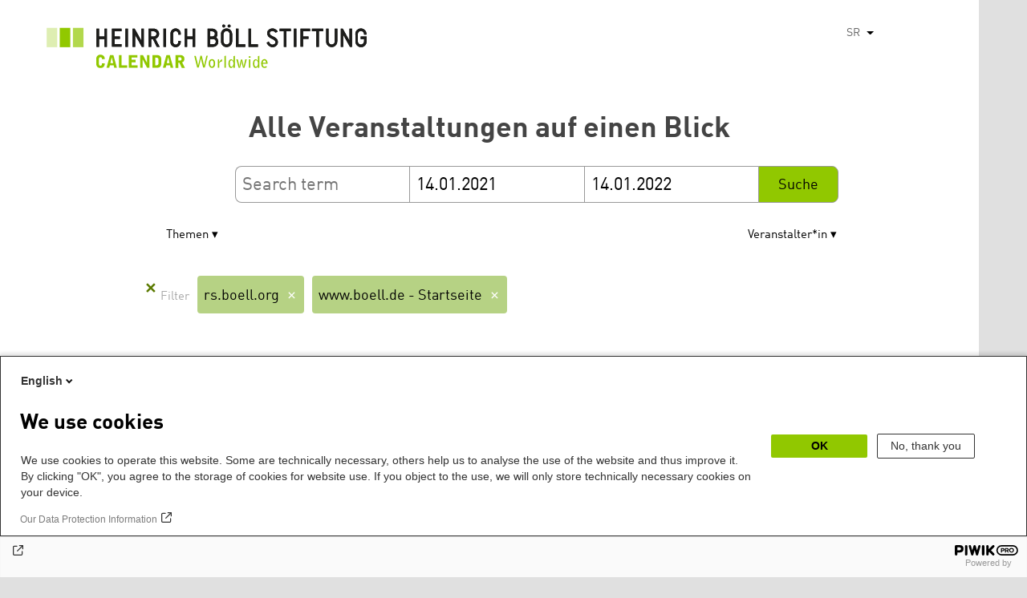

--- FILE ---
content_type: text/html; charset=UTF-8
request_url: https://calendar.boell.de/sr/calendar/advancedsearch?f%5B0%5D=webseiten_zuordnung_des_termins%3A3631&f%5B1%5D=webseiten_zuordnung_des_termins%3A3641&f%5B2%5D=webseiten_zuordnung_des_termins%3A3645&f%5B3%5D=webseiten_zuordnung_des_termins%3A3661&f%5B4%5D=webseiten_zuordnung_des_termins%3A3665&f%5B5%5D=webseiten_zuordnung_des_termins%3A3697&field_date_end=14.01.2021&field_date_start=14.01.2022&keys=&page=5%2C0
body_size: 5155
content:
<!DOCTYPE html>
<html lang="sr" dir="ltr" prefix="og: https://ogp.me/ns#">
    <head>
        <meta charset="utf-8" />
<link rel="canonical" href="https://calendar.boell.de/sr/calendar/advancedsearch" />
<meta name="Generator" content="Drupal 10 (https://www.drupal.org)" />
<meta name="MobileOptimized" content="width" />
<meta name="HandheldFriendly" content="true" />
<meta name="viewport" content="width=device-width,initial-scale=1,user-scalable=no" />
<link rel="apple-touch-icon" href="https://calendar.boell.de/themes/boellcalendar/favicons/apple-touch-icon-57x57.png" />
<link rel="apple-touch-icon" href="https://calendar.boell.de/themes/boellcalendar/favicons/apple-touch-icon-60x60.png" />
<link rel="apple-touch-icon" href="https://calendar.boell.de/themes/boellcalendar/favicons/apple-touch-icon-72x72.png" />
<link rel="apple-touch-icon" href="https://calendar.boell.de/themes/boellcalendar/favicons/apple-touch-icon-76x76.png" />
<link rel="apple-touch-icon" href="https://calendar.boell.de/themes/boellcalendar/favicons/apple-touch-icon-114x114.png" />
<link rel="apple-touch-icon" href="https://calendar.boell.de/themes/boellcalendar/favicons/apple-touch-icon-120x120.png" />
<link rel="apple-touch-icon" href="https://calendar.boell.de/themes/boellcalendar/favicons/apple-touch-icon-144x144.png" />
<link rel="apple-touch-icon" href="https://calendar.boell.de/themes/boellcalendar/favicons/apple-touch-icon-152x152.png" />
<link rel="apple-touch-icon" href="https://calendar.boell.de/themes/boellcalendar/favicons/apple-touch-icon-180x180.png" />
<link rel="android-chrome" href="https://calendar.boell.de/themes/boellcalendar/favicons/android-chrome-36x36.png" />
<link rel="android-chrome" href="https://calendar.boell.de/themes/boellcalendar/favicons/android-chrome-48x48.png" />
<link rel="android-chrome" href="https://calendar.boell.de/themes/boellcalendar/favicons/android-chrome-72x72.png" />
<link rel="android-chrome" href="https://calendar.boell.de/themes/boellcalendar/favicons/android-chrome-96x96.png" />
<link rel="android-chrome" href="https://calendar.boell.de/themes/boellcalendar/favicons/android-chrome-144x144.png" />
<link rel="android-chrome" href="https://calendar.boell.de/themes/boellcalendar/favicons/android-chrome-192x192.png" />
<link rel="icon" href="https://calendar.boell.de/themes/boellcalendar/favicons/favicon-16x16.png" type="image/png" />
<link rel="icon" href="https://calendar.boell.de/themes/boellcalendar/favicons/favicon-32x32.png" type="image/png" />
<link rel="icon" href="https://calendar.boell.de/themes/boellcalendar/favicons/favicon-96x96.png" type="image/png" />
<meta name="msapplication-TileImage" content="https://calendar.boell.de/themes/boellcalendar/favicons/mstile-144x144.png" />
<meta name="msapplication-TileColor" content="#009bb5" />
<meta name="msapplication-navbutton-color" content="#ffffff" />
<meta name="msapplication-starturl" content="https://calendar.boell.de" />
<meta name="msapplication-square70x70logo" content="https://calendar.boell.de/themes/boellcalendar/favicons/mstile-70x70.png" />
<meta name="msapplication-square144x144logo" content="https://calendar.boell.de/themes/boellcalendar/favicons/mstile-144x144.png" />
<meta name="msapplication-square150x150logo" content="https://calendar.boell.de/themes/boellcalendar/favicons/mstile-150x150.png" />
<meta name="msapplication-wide310x150logo" content="https://calendar.boell.de/themes/boellcalendar/favicons/mstile-310x150.png" />
<meta name="msapplication-square310x310logo" content="https://calendar.boell.de/themes/boellcalendar/favicons/mstile-310x150.png" />
<meta name="msapplication-config" content="https://calendar.boell.de/themes/boellcalendar/favicons/browserconfig.xml" />
<link rel="icon" href="/themes/boellcalendar/favicon.ico" type="image/vnd.microsoft.icon" />


        <title>Alle Veranstaltungen auf einen Blick | Boell Calendar</title>

        <link rel="stylesheet" media="all" href="/sites/default/files/css/css_IjPgvSNdvKOluVpJ8GzJYhhCKJ2PhfraDI7SARagJU8.css?delta=0&amp;language=sr&amp;theme=boellcalendar&amp;include=eJwdxFEKxDAIBcALhXqkYuJjCWgNarr09oXOx3SH6mDFJRz0U--sWY-iDQ-QxF6sh4Svvqv8atNW-A05bWvNM6EYRdOy5ZMFo86Jdk_8k74Pc9mKF6N8KZ4" />
<link rel="stylesheet" media="all" href="/sites/default/files/css/css_kN6IKJaePl2lEaXdLpeNobtH3ojhQflHuXzQSQqiLbI.css?delta=1&amp;language=sr&amp;theme=boellcalendar&amp;include=eJwdxFEKxDAIBcALhXqkYuJjCWgNarr09oXOx3SH6mDFJRz0U--sWY-iDQ-QxF6sh4Svvqv8atNW-A05bWvNM6EYRdOy5ZMFo86Jdk_8k74Pc9mKF6N8KZ4" />

        
    </head>
        <body class="boell-slide-in-menu theme-boellcalendar path-calendar">
                <a href="#main-content" class="visually-hidden focusable"> Skip to main content</a>
        
          <div class="dialog-off-canvas-main-canvas" data-off-canvas-main-canvas>
    

    
<div class="page--wrapper">

    <header class="header--wrapper" role="banner">

        <div class="page--header">
            <div class="header--content">
                <a href="https://calendar.boell.de/sr" title="Naslovna strana" class="header--logo" id="logo" rel="home">
    <img src="/themes/boellcalendar/images/logo-sr.svg" alt="Heinrich Böll Stiftung Calendar Logo" />
</a>

<div class="header--languages">
    <div id="block-dropdownlanguagebenutzeroberflachentext">
  
    
        <div class="dropbutton-wrapper" data-drupal-ajax-container><div class="dropbutton-widget"><ul class="dropdown-language-item dropbutton"><li><span class="language-link active-language">SR</span></li><li><a href="/en/calendar/advancedsearch?f%5B0%5D=webseiten_zuordnung_des_termins%3A3631&amp;f%5B1%5D=webseiten_zuordnung_des_termins%3A3641&amp;f%5B2%5D=webseiten_zuordnung_des_termins%3A3645&amp;f%5B3%5D=webseiten_zuordnung_des_termins%3A3661&amp;f%5B4%5D=webseiten_zuordnung_des_termins%3A3665&amp;f%5B5%5D=webseiten_zuordnung_des_termins%3A3697&amp;field_date_end=14.01.2021&amp;field_date_start=14.01.2022&amp;keys=&amp;page=5%2C0" class="language-link" hreflang="en">EN</a></li><li><a href="/de/calendar/advancedsearch?f%5B0%5D=webseiten_zuordnung_des_termins%3A3631&amp;f%5B1%5D=webseiten_zuordnung_des_termins%3A3641&amp;f%5B2%5D=webseiten_zuordnung_des_termins%3A3645&amp;f%5B3%5D=webseiten_zuordnung_des_termins%3A3661&amp;f%5B4%5D=webseiten_zuordnung_des_termins%3A3665&amp;f%5B5%5D=webseiten_zuordnung_des_termins%3A3697&amp;field_date_end=14.01.2021&amp;field_date_start=14.01.2022&amp;keys=&amp;page=5%2C0" class="language-link" hreflang="de">DE</a></li><li><a href="/ar/calendar/advancedsearch?f%5B0%5D=webseiten_zuordnung_des_termins%3A3631&amp;f%5B1%5D=webseiten_zuordnung_des_termins%3A3641&amp;f%5B2%5D=webseiten_zuordnung_des_termins%3A3645&amp;f%5B3%5D=webseiten_zuordnung_des_termins%3A3661&amp;f%5B4%5D=webseiten_zuordnung_des_termins%3A3665&amp;f%5B5%5D=webseiten_zuordnung_des_termins%3A3697&amp;field_date_end=14.01.2021&amp;field_date_start=14.01.2022&amp;keys=&amp;page=5%2C0" class="language-link" hreflang="ar">AR</a></li><li><a href="/bs/calendar/advancedsearch?f%5B0%5D=webseiten_zuordnung_des_termins%3A3631&amp;f%5B1%5D=webseiten_zuordnung_des_termins%3A3641&amp;f%5B2%5D=webseiten_zuordnung_des_termins%3A3645&amp;f%5B3%5D=webseiten_zuordnung_des_termins%3A3661&amp;f%5B4%5D=webseiten_zuordnung_des_termins%3A3665&amp;f%5B5%5D=webseiten_zuordnung_des_termins%3A3697&amp;field_date_end=14.01.2021&amp;field_date_start=14.01.2022&amp;keys=&amp;page=5%2C0" class="language-link" hreflang="bs">BS</a></li><li><a href="/cs/calendar/advancedsearch?f%5B0%5D=webseiten_zuordnung_des_termins%3A3631&amp;f%5B1%5D=webseiten_zuordnung_des_termins%3A3641&amp;f%5B2%5D=webseiten_zuordnung_des_termins%3A3645&amp;f%5B3%5D=webseiten_zuordnung_des_termins%3A3661&amp;f%5B4%5D=webseiten_zuordnung_des_termins%3A3665&amp;f%5B5%5D=webseiten_zuordnung_des_termins%3A3697&amp;field_date_end=14.01.2021&amp;field_date_start=14.01.2022&amp;keys=&amp;page=5%2C0" class="language-link" hreflang="cs">CS</a></li><li><a href="/el/calendar/advancedsearch?f%5B0%5D=webseiten_zuordnung_des_termins%3A3631&amp;f%5B1%5D=webseiten_zuordnung_des_termins%3A3641&amp;f%5B2%5D=webseiten_zuordnung_des_termins%3A3645&amp;f%5B3%5D=webseiten_zuordnung_des_termins%3A3661&amp;f%5B4%5D=webseiten_zuordnung_des_termins%3A3665&amp;f%5B5%5D=webseiten_zuordnung_des_termins%3A3697&amp;field_date_end=14.01.2021&amp;field_date_start=14.01.2022&amp;keys=&amp;page=5%2C0" class="language-link" hreflang="el">EL</a></li><li><a href="/es/calendar/advancedsearch?f%5B0%5D=webseiten_zuordnung_des_termins%3A3631&amp;f%5B1%5D=webseiten_zuordnung_des_termins%3A3641&amp;f%5B2%5D=webseiten_zuordnung_des_termins%3A3645&amp;f%5B3%5D=webseiten_zuordnung_des_termins%3A3661&amp;f%5B4%5D=webseiten_zuordnung_des_termins%3A3665&amp;f%5B5%5D=webseiten_zuordnung_des_termins%3A3697&amp;field_date_end=14.01.2021&amp;field_date_start=14.01.2022&amp;keys=&amp;page=5%2C0" class="language-link" hreflang="es">ES</a></li><li><a href="/fr/calendar/advancedsearch?f%5B0%5D=webseiten_zuordnung_des_termins%3A3631&amp;f%5B1%5D=webseiten_zuordnung_des_termins%3A3641&amp;f%5B2%5D=webseiten_zuordnung_des_termins%3A3645&amp;f%5B3%5D=webseiten_zuordnung_des_termins%3A3661&amp;f%5B4%5D=webseiten_zuordnung_des_termins%3A3665&amp;f%5B5%5D=webseiten_zuordnung_des_termins%3A3697&amp;field_date_end=14.01.2021&amp;field_date_start=14.01.2022&amp;keys=&amp;page=5%2C0" class="language-link" hreflang="fr">FR</a></li><li><a href="/ka/calendar/advancedsearch?f%5B0%5D=webseiten_zuordnung_des_termins%3A3631&amp;f%5B1%5D=webseiten_zuordnung_des_termins%3A3641&amp;f%5B2%5D=webseiten_zuordnung_des_termins%3A3645&amp;f%5B3%5D=webseiten_zuordnung_des_termins%3A3661&amp;f%5B4%5D=webseiten_zuordnung_des_termins%3A3665&amp;f%5B5%5D=webseiten_zuordnung_des_termins%3A3697&amp;field_date_end=14.01.2021&amp;field_date_start=14.01.2022&amp;keys=&amp;page=5%2C0" class="language-link" hreflang="ka">KA</a></li><li><a href="/km/calendar/advancedsearch?f%5B0%5D=webseiten_zuordnung_des_termins%3A3631&amp;f%5B1%5D=webseiten_zuordnung_des_termins%3A3641&amp;f%5B2%5D=webseiten_zuordnung_des_termins%3A3645&amp;f%5B3%5D=webseiten_zuordnung_des_termins%3A3661&amp;f%5B4%5D=webseiten_zuordnung_des_termins%3A3665&amp;f%5B5%5D=webseiten_zuordnung_des_termins%3A3697&amp;field_date_end=14.01.2021&amp;field_date_start=14.01.2022&amp;keys=&amp;page=5%2C0" class="language-link" hreflang="km">KM</a></li><li><a href="/ku/calendar/advancedsearch?f%5B0%5D=webseiten_zuordnung_des_termins%3A3631&amp;f%5B1%5D=webseiten_zuordnung_des_termins%3A3641&amp;f%5B2%5D=webseiten_zuordnung_des_termins%3A3645&amp;f%5B3%5D=webseiten_zuordnung_des_termins%3A3661&amp;f%5B4%5D=webseiten_zuordnung_des_termins%3A3665&amp;f%5B5%5D=webseiten_zuordnung_des_termins%3A3697&amp;field_date_end=14.01.2021&amp;field_date_start=14.01.2022&amp;keys=&amp;page=5%2C0" class="language-link" hreflang="ku">KU</a></li><li><a href="/pl/calendar/advancedsearch?f%5B0%5D=webseiten_zuordnung_des_termins%3A3631&amp;f%5B1%5D=webseiten_zuordnung_des_termins%3A3641&amp;f%5B2%5D=webseiten_zuordnung_des_termins%3A3645&amp;f%5B3%5D=webseiten_zuordnung_des_termins%3A3661&amp;f%5B4%5D=webseiten_zuordnung_des_termins%3A3665&amp;f%5B5%5D=webseiten_zuordnung_des_termins%3A3697&amp;field_date_end=14.01.2021&amp;field_date_start=14.01.2022&amp;keys=&amp;page=5%2C0" class="language-link" hreflang="pl">PL</a></li><li><a href="/pt-br/calendar/advancedsearch?f%5B0%5D=webseiten_zuordnung_des_termins%3A3631&amp;f%5B1%5D=webseiten_zuordnung_des_termins%3A3641&amp;f%5B2%5D=webseiten_zuordnung_des_termins%3A3645&amp;f%5B3%5D=webseiten_zuordnung_des_termins%3A3661&amp;f%5B4%5D=webseiten_zuordnung_des_termins%3A3665&amp;f%5B5%5D=webseiten_zuordnung_des_termins%3A3697&amp;field_date_end=14.01.2021&amp;field_date_start=14.01.2022&amp;keys=&amp;page=5%2C0" class="language-link" hreflang="pt-br">PT-BR</a></li><li><a href="/ru/calendar/advancedsearch?f%5B0%5D=webseiten_zuordnung_des_termins%3A3631&amp;f%5B1%5D=webseiten_zuordnung_des_termins%3A3641&amp;f%5B2%5D=webseiten_zuordnung_des_termins%3A3645&amp;f%5B3%5D=webseiten_zuordnung_des_termins%3A3661&amp;f%5B4%5D=webseiten_zuordnung_des_termins%3A3665&amp;f%5B5%5D=webseiten_zuordnung_des_termins%3A3697&amp;field_date_end=14.01.2021&amp;field_date_start=14.01.2022&amp;keys=&amp;page=5%2C0" class="language-link" hreflang="ru">RU</a></li><li><a href="/tr/calendar/advancedsearch?f%5B0%5D=webseiten_zuordnung_des_termins%3A3631&amp;f%5B1%5D=webseiten_zuordnung_des_termins%3A3641&amp;f%5B2%5D=webseiten_zuordnung_des_termins%3A3645&amp;f%5B3%5D=webseiten_zuordnung_des_termins%3A3661&amp;f%5B4%5D=webseiten_zuordnung_des_termins%3A3665&amp;f%5B5%5D=webseiten_zuordnung_des_termins%3A3697&amp;field_date_end=14.01.2021&amp;field_date_start=14.01.2022&amp;keys=&amp;page=5%2C0" class="language-link" hreflang="tr">TR</a></li><li><a href="/uk/calendar/advancedsearch?f%5B0%5D=webseiten_zuordnung_des_termins%3A3631&amp;f%5B1%5D=webseiten_zuordnung_des_termins%3A3641&amp;f%5B2%5D=webseiten_zuordnung_des_termins%3A3645&amp;f%5B3%5D=webseiten_zuordnung_des_termins%3A3661&amp;f%5B4%5D=webseiten_zuordnung_des_termins%3A3665&amp;f%5B5%5D=webseiten_zuordnung_des_termins%3A3697&amp;field_date_end=14.01.2021&amp;field_date_start=14.01.2022&amp;keys=&amp;page=5%2C0" class="language-link" hreflang="uk">UK</a></li><li><a href="/zh-hans/calendar/advancedsearch?f%5B0%5D=webseiten_zuordnung_des_termins%3A3631&amp;f%5B1%5D=webseiten_zuordnung_des_termins%3A3641&amp;f%5B2%5D=webseiten_zuordnung_des_termins%3A3645&amp;f%5B3%5D=webseiten_zuordnung_des_termins%3A3661&amp;f%5B4%5D=webseiten_zuordnung_des_termins%3A3665&amp;f%5B5%5D=webseiten_zuordnung_des_termins%3A3697&amp;field_date_end=14.01.2021&amp;field_date_start=14.01.2022&amp;keys=&amp;page=5%2C0" class="language-link" hreflang="zh-hans">ZH-HANS</a></li><li><a href="/sq/calendar/advancedsearch?f%5B0%5D=webseiten_zuordnung_des_termins%3A3631&amp;f%5B1%5D=webseiten_zuordnung_des_termins%3A3641&amp;f%5B2%5D=webseiten_zuordnung_des_termins%3A3645&amp;f%5B3%5D=webseiten_zuordnung_des_termins%3A3661&amp;f%5B4%5D=webseiten_zuordnung_des_termins%3A3665&amp;f%5B5%5D=webseiten_zuordnung_des_termins%3A3697&amp;field_date_end=14.01.2021&amp;field_date_start=14.01.2022&amp;keys=&amp;page=5%2C0" class="language-link" hreflang="sq">SQ</a></li><li><a href="/it/calendar/advancedsearch?f%5B0%5D=webseiten_zuordnung_des_termins%3A3631&amp;f%5B1%5D=webseiten_zuordnung_des_termins%3A3641&amp;f%5B2%5D=webseiten_zuordnung_des_termins%3A3645&amp;f%5B3%5D=webseiten_zuordnung_des_termins%3A3661&amp;f%5B4%5D=webseiten_zuordnung_des_termins%3A3665&amp;f%5B5%5D=webseiten_zuordnung_des_termins%3A3697&amp;field_date_end=14.01.2021&amp;field_date_start=14.01.2022&amp;keys=&amp;page=5%2C0" class="language-link" hreflang="it">IT</a></li><li><a href="/fa/calendar/advancedsearch?f%5B0%5D=webseiten_zuordnung_des_termins%3A3631&amp;f%5B1%5D=webseiten_zuordnung_des_termins%3A3641&amp;f%5B2%5D=webseiten_zuordnung_des_termins%3A3645&amp;f%5B3%5D=webseiten_zuordnung_des_termins%3A3661&amp;f%5B4%5D=webseiten_zuordnung_des_termins%3A3665&amp;f%5B5%5D=webseiten_zuordnung_des_termins%3A3697&amp;field_date_end=14.01.2021&amp;field_date_start=14.01.2022&amp;keys=&amp;page=5%2C0" class="language-link" hreflang="fa">FA</a></li><li><a href="/ko/calendar/advancedsearch?f%5B0%5D=webseiten_zuordnung_des_termins%3A3631&amp;f%5B1%5D=webseiten_zuordnung_des_termins%3A3641&amp;f%5B2%5D=webseiten_zuordnung_des_termins%3A3645&amp;f%5B3%5D=webseiten_zuordnung_des_termins%3A3661&amp;f%5B4%5D=webseiten_zuordnung_des_termins%3A3665&amp;f%5B5%5D=webseiten_zuordnung_des_termins%3A3697&amp;field_date_end=14.01.2021&amp;field_date_start=14.01.2022&amp;keys=&amp;page=5%2C0" class="language-link" hreflang="ko">KO</a></li><li><a href="/hy/calendar/advancedsearch?f%5B0%5D=webseiten_zuordnung_des_termins%3A3631&amp;f%5B1%5D=webseiten_zuordnung_des_termins%3A3641&amp;f%5B2%5D=webseiten_zuordnung_des_termins%3A3645&amp;f%5B3%5D=webseiten_zuordnung_des_termins%3A3661&amp;f%5B4%5D=webseiten_zuordnung_des_termins%3A3665&amp;f%5B5%5D=webseiten_zuordnung_des_termins%3A3697&amp;field_date_end=14.01.2021&amp;field_date_start=14.01.2022&amp;keys=&amp;page=5%2C0" class="language-link" hreflang="hy">HY</a></li></ul></div></div>
  </div>

</div>

            </div>
        </div>

        <div class="region region-slide-in-menu">
    <div id="boell-slideinmenu-slider" class="block menu--slide-in-menu boell-slideinmenu">

                <div id="boell-slideinmenu-header" class="block menu--slide-in-menu--header boell-slideinmenu--header">
                        <nav class="slide-in-menu__controls" role="navigation">

                <button id="boell-slide-in-menu__button"
                        class="block-boell-slide-in-menu__button slide-in-menu__button hamburger hamburger--elastic"
                        type="button"
                        aria-label="Menu" aria-expanded="false" aria-controls="block-boell-slideinmenu">
        <span class="hamburger-box">
          <span class="hamburger-inner"></span>
        </span>
                </button>
            </nav>

                        <div class="slide-in-menu__site-header-search">
                <div class="site-header-search__open">
                    <a href="/search"><span class="site-header-search__open-icon"></span></a>
                </div>
            </div>

            <div class="filter-title">All filters </div>


                        <div class="boell-slide-in-menu--header-blockwrap">
                
            </div>

        </div>
        
        
<div class="region region-slide-in-menu-body">
  <div id="boell-slideinmenu-body" class="block menu--slide-in-menu--body boell-slideinmenu--body">
          <div class="views-exposed-form" data-timestamp-start="1610578800" data-timestamp-end="1642201200" data-drupal-selector="views-exposed-form-calendar-frontpage-slide-in-filter-page-1" id="block-hervorgehobenesformularcalendar-frontpage-slide-in-filterpage-1">
  
    
      <form action="/sr/calendar/frontpage" method="get" id="views-exposed-form-calendar-frontpage-slide-in-filter-page-1" accept-charset="UTF-8">
  <div class="js-form-item form-item js-form-type-textfield form-item-keys js-form-item-keys form-no-label">
        <input data-drupal-selector="edit-keys" type="text" id="edit-keys--2" name="keys" value="" size="26" maxlength="128" placeholder="Search term" class="form-text" />

        </div>
<div class="js-form-item form-item js-form-type-textfield form-item-field-date-end js-form-item-field-date-end">
      <label for="edit-field-date-end--2">Date » End date value</label>
        <input data-drupal-selector="edit-field-date-end" type="text" id="edit-field-date-end--2" name="field_date_end" value="14.01.2021" size="30" maxlength="128" placeholder="Beginn" class="form-text" />

        </div>
<div class="js-form-item form-item js-form-type-textfield form-item-field-date-start js-form-item-field-date-start">
      <label for="edit-field-date-start--2">Date</label>
        <input data-drupal-selector="edit-field-date-start" type="text" id="edit-field-date-start--2" name="field_date_start" value="14.01.2022" size="30" maxlength="128" placeholder="End" class="form-text" />

        </div>
<div data-drupal-selector="edit-actions" class="form-actions js-form-wrapper form-wrapper" id="edit-actions--2"><input data-drupal-selector="edit-submit-calendar-frontpage-slide-in-filter" type="submit" id="edit-submit-calendar-frontpage-slide-in-filter" value="Suche" class="button js-form-submit form-submit" />
</div>


</form>

  </div>

    
  </div>
</div><!-- /.region.region-slide-in-menu-body -->

        
    </div>
    <div id="after-slide-in-menu" class="after-slide-in-menu"></div>
</div><!-- /.region.region-slide-in-menu -->


        <div class="page--main-menu">
                    </div>

    </header>

    <div class="content--container">
        <div class="afar_mark"></div>

        <main class="page--content" role="main">
            <div class="visually-hidden"><a id="main-content" tabindex="-1"></a></div>
              <div>
    <div data-drupal-messages-fallback class="hidden"></div>

  </div>

              <div>
    <div id="block-boellcalendar-page-title" class="page-title">
  
    
      
  <h1>Alle Veranstaltungen auf einen Blick</h1>


  </div>
<div class="views-exposed-form" data-timestamp-start="1610578800" data-timestamp-end="1642201200" data-drupal-selector="views-exposed-form-advanced-search-content-page-1" id="block-hervorgehobenesformularadvanced-search-contentpage-1">
  
    
      <form action="/sr/calendar/advancedsearch" method="get" id="views-exposed-form-advanced-search-content-page-1" accept-charset="UTF-8">
  <div class="js-form-item form-item js-form-type-textfield form-item-keys js-form-item-keys form-no-label">
        <input data-drupal-selector="edit-keys" type="text" id="edit-keys--3" name="keys" value="" size="26" maxlength="128" placeholder="Search term" class="form-text" />

        </div>
<div class="js-form-item form-item js-form-type-textfield form-item-field-date-end js-form-item-field-date-end">
      <label for="edit-field-date-end--3">Start</label>
        <input data-drupal-selector="edit-field-date-end" type="text" id="edit-field-date-end--3" name="field_date_end" value="14.01.2021" size="30" maxlength="128" placeholder="Beginn" class="form-text" />

        </div>
<div class="js-form-item form-item js-form-type-textfield form-item-field-date-start js-form-item-field-date-start">
      <label for="edit-field-date-start--3">Ende</label>
        <input data-drupal-selector="edit-field-date-start" type="text" id="edit-field-date-start--3" name="field_date_start" value="14.01.2022" size="30" maxlength="128" placeholder="End" class="form-text" />

        </div>
<div data-drupal-selector="edit-actions" class="form-actions js-form-wrapper form-wrapper" id="edit-actions--3"><input data-drupal-selector="edit-submit-advanced-search-content-2" type="submit" id="edit-submit-advanced-search-content--2" value="Suche" class="button js-form-submit form-submit" />
</div>


</form>

  </div>
<div class="facet-inactive hidden block-facet--checkbox" id="block-veranstaltungsformat">
  
      <h2>Format</h2>
    
      <div data-drupal-facet-id="veranstaltungs_format" class="facet-empty facet-hidden"><div class="facets-widget-checkbox">
      
</div>
</div>

  </div>
<div class="facet-inactive block-facet--checkbox" id="block-thema">
  
      <h2>Themen</h2>
    
      <div class="facets-widget-checkbox">
      <ul data-drupal-facet-id="thema" data-drupal-facet-alias="thema" class="facet-inactive js-facets-checkbox-links item-list__checkbox"><li class="facet-item"><a href="/sr/calendar/advancedsearch?f%5B0%5D=thema%3A3445&amp;f%5B1%5D=webseiten_zuordnung_des_termins%3A3631&amp;f%5B2%5D=webseiten_zuordnung_des_termins%3A3641&amp;f%5B3%5D=webseiten_zuordnung_des_termins%3A3645&amp;f%5B4%5D=webseiten_zuordnung_des_termins%3A3661&amp;f%5B5%5D=webseiten_zuordnung_des_termins%3A3665&amp;f%5B6%5D=webseiten_zuordnung_des_termins%3A3697&amp;field_date_end=14.01.2021&amp;field_date_start=14.01.2022&amp;keys=" rel="nofollow" data-drupal-facet-item-id="thema-3445" data-drupal-facet-item-value="3445" data-drupal-facet-item-count="1"><span class="facet-item__value">Energiepolitik</span>

</a></li><li class="facet-item"><a href="/sr/calendar/advancedsearch?f%5B0%5D=thema%3A3493&amp;f%5B1%5D=webseiten_zuordnung_des_termins%3A3631&amp;f%5B2%5D=webseiten_zuordnung_des_termins%3A3641&amp;f%5B3%5D=webseiten_zuordnung_des_termins%3A3645&amp;f%5B4%5D=webseiten_zuordnung_des_termins%3A3661&amp;f%5B5%5D=webseiten_zuordnung_des_termins%3A3665&amp;f%5B6%5D=webseiten_zuordnung_des_termins%3A3697&amp;field_date_end=14.01.2021&amp;field_date_start=14.01.2022&amp;keys=" rel="nofollow" data-drupal-facet-item-id="thema-3493" data-drupal-facet-item-value="3493" data-drupal-facet-item-count="1"><span class="facet-item__value">Livestream</span>

</a></li><li class="facet-item"><a href="/sr/calendar/advancedsearch?f%5B0%5D=thema%3A4085&amp;f%5B1%5D=webseiten_zuordnung_des_termins%3A3631&amp;f%5B2%5D=webseiten_zuordnung_des_termins%3A3641&amp;f%5B3%5D=webseiten_zuordnung_des_termins%3A3645&amp;f%5B4%5D=webseiten_zuordnung_des_termins%3A3661&amp;f%5B5%5D=webseiten_zuordnung_des_termins%3A3665&amp;f%5B6%5D=webseiten_zuordnung_des_termins%3A3697&amp;field_date_end=14.01.2021&amp;field_date_start=14.01.2022&amp;keys=" rel="nofollow" data-drupal-facet-item-id="thema-4085" data-drupal-facet-item-value="4085" data-drupal-facet-item-count="1"><span class="facet-item__value">Ost- &amp; Südosteuropa</span>

</a></li></ul>
</div>

  </div>
<div class="facet-inactive hidden block-facet--checkbox" id="block-themengwilandesstiftungen">
  
      <h2>Themen LS/GWI</h2>
    
      <div data-drupal-facet-id="themen_gwi_landesstiftungen" class="facet-empty facet-hidden"><div class="facets-widget-checkbox">
      
</div>
</div>

  </div>
<div class="facet-active block-facet--checkbox" id="block-webseitenzuordnungdestermins">
  
      <h2>Seite</h2>
    
      <div class="facets-widget-checkbox">
      <ul data-drupal-facet-id="webseiten_zuordnung_des_termins" data-drupal-facet-alias="webseiten_zuordnung_des_termins" class="facet-active js-facets-checkbox-links item-list__checkbox"><li class="facet-item"><a href="/sr/calendar/advancedsearch?f%5B0%5D=webseiten_zuordnung_des_termins%3A3631&amp;f%5B1%5D=webseiten_zuordnung_des_termins%3A3641&amp;f%5B2%5D=webseiten_zuordnung_des_termins%3A3645&amp;f%5B3%5D=webseiten_zuordnung_des_termins%3A3661&amp;f%5B4%5D=webseiten_zuordnung_des_termins%3A3665&amp;field_date_end=14.01.2021&amp;field_date_start=14.01.2022&amp;keys=" rel="nofollow" class="is-active" data-drupal-facet-item-id="webseiten-zuordnung-des-termins-3697" data-drupal-facet-item-value="3697" data-drupal-facet-item-count="2">  <span class="facet-item__status js-facet-deactivate">(-)</span>
<span class="facet-item__value">rs.boell.org</span>

</a></li><li class="facet-item"><a href="/sr/calendar/advancedsearch?f%5B0%5D=webseiten_zuordnung_des_termins%3A3617&amp;f%5B1%5D=webseiten_zuordnung_des_termins%3A3631&amp;f%5B2%5D=webseiten_zuordnung_des_termins%3A3645&amp;f%5B3%5D=webseiten_zuordnung_des_termins%3A3661&amp;f%5B4%5D=webseiten_zuordnung_des_termins%3A3665&amp;field_date_end=14.01.2021&amp;field_date_start=14.01.2022&amp;keys=" rel="nofollow" data-drupal-facet-item-id="webseiten-zuordnung-des-termins-3617" data-drupal-facet-item-value="3617" data-drupal-facet-item-count="1"><span class="facet-item__value">www.boell.de</span>

</a></li><li class="facet-item"><a href="/sr/calendar/advancedsearch?f%5B0%5D=webseiten_zuordnung_des_termins%3A3631&amp;f%5B1%5D=webseiten_zuordnung_des_termins%3A3645&amp;f%5B2%5D=webseiten_zuordnung_des_termins%3A3661&amp;f%5B3%5D=webseiten_zuordnung_des_termins%3A3665&amp;f%5B4%5D=webseiten_zuordnung_des_termins%3A3697&amp;field_date_end=14.01.2021&amp;field_date_start=14.01.2022&amp;keys=" rel="nofollow" class="is-active" data-drupal-facet-item-id="webseiten-zuordnung-des-termins-3641" data-drupal-facet-item-value="3641" data-drupal-facet-item-count="1">  <span class="facet-item__status js-facet-deactivate">(-)</span>
<span class="facet-item__value">www.boell.de - Startseite</span>

</a></li></ul>
</div>

  </div>
<div class="facet-inactive hidden block-facet--checkbox" id="block-stadt-2">
  
      <h2>Ort</h2>
    
      <div data-drupal-facet-id="stadt" class="facet-empty facet-hidden"><div class="facets-widget-checkbox">
      
</div>
</div>

  </div>
<div class="facet-inactive block-facet--checkbox" id="block-veranstalter">
  
      <h2>Veranstalter*in</h2>
    
      <div class="facets-widget-checkbox">
      <ul data-drupal-facet-id="veranstalter" data-drupal-facet-alias="veranstalter" class="facet-inactive js-facets-checkbox-links item-list__checkbox"><li class="facet-item"><a href="/sr/calendar/advancedsearch?f%5B0%5D=veranstalter%3A3305&amp;f%5B1%5D=webseiten_zuordnung_des_termins%3A3631&amp;f%5B2%5D=webseiten_zuordnung_des_termins%3A3641&amp;f%5B3%5D=webseiten_zuordnung_des_termins%3A3645&amp;f%5B4%5D=webseiten_zuordnung_des_termins%3A3661&amp;f%5B5%5D=webseiten_zuordnung_des_termins%3A3665&amp;f%5B6%5D=webseiten_zuordnung_des_termins%3A3697&amp;field_date_end=14.01.2021&amp;field_date_start=14.01.2022&amp;keys=" rel="nofollow" data-drupal-facet-item-id="veranstalter-3305" data-drupal-facet-item-value="3305" data-drupal-facet-item-count="1"><span class="facet-item__value">Heinrich-Böll-Stiftung - Bundesstiftung Berlin</span>

</a></li></ul>
</div>

  </div>
<div class="facet-inactive hidden block-facet--checkbox" id="block-teilderreihe">
  
      <h2>Reihe</h2>
    
      <div data-drupal-facet-id="teil_der_reihe" class="facet-empty facet-hidden"><div class="facets-widget-checkbox">
      
</div>
</div>

  </div>
<div id="block-boellcalendar-content">
  
    
      <div class="views-element-container">

<div class="js-view-dom-id-18cf9363d175a424c8e67011161a1197b6c93a44a23c9e7758894de149626b8a">
    
    
    

    
    
    

    
    
    

    
    

    <div class="no-results-info">
        Unfortunately there were no results matching the given criteria.    </div>

            <footer>
            Zeige 1 - 2 von 2 Suchergebnissen
        </footer>
    
        
</div>
</div>

  </div>

  </div>

        </main>
        <div class="afar_mark"></div>

    </div>

    <div class="footer--container">
        <div class="footer--wrapper">

                        <footer>
                                                
<section class="region region-footer">

    <div class="boe-footer-wrapper">

        <div class="boe-footer-copyright">
            &copy;2026 Heinrich Boell Foundation        </div>

        <div id="block-analyticsblock">
  
    
      <script type="text/javascript">
(function(window, document, dataLayerName, id) {
window[dataLayerName]=window[dataLayerName]||[],window[dataLayerName].push({start:(new Date).getTime(),event:"stg.start"});var scripts=document.getElementsByTagName('script')[0],tags=document.createElement('script');
function stgCreateCookie(a,b,c){var d="";if(c){var e=new Date;e.setTime(e.getTime()+24*c*60*60*1e3),d="; expires="+e.toUTCString()}document.cookie=a+"="+b+d+"; path=/"}
var isStgDebug=(window.location.href.match("stg_debug")||document.cookie.match("stg_debug"))&&!window.location.href.match("stg_disable_debug");stgCreateCookie("stg_debug",isStgDebug?1:"",isStgDebug?14:-1);
var qP=[];dataLayerName!=="dataLayer"&&qP.push("data_layer_name="+dataLayerName),isStgDebug&&qP.push("stg_debug");var qPString=qP.length>0?("?"+qP.join("&")):"";
tags.async=!0,tags.src="//boell.containers.piwik.pro/"+id+".js"+qPString,scripts.parentNode.insertBefore(tags,scripts);
!function(a,n,i){a[n]=a[n]||{};for(var c=0;c<i.length;c++)!function(i){a[n][i]=a[n][i]||{},a[n][i].api=a[n][i].api||function(){var a=[].slice.call(arguments,0);"string"==typeof a[0]&&window[dataLayerName].push({event:n+"."+i+":"+a[0],parameters:[].slice.call(arguments,1)})}}(i[c])}(window,"ppms",["tm","cm"]);
})(window, document, 'dataLayer', 'cff63fa6-1415-42e2-a6bc-41a761b01de2');
</script><noscript><iframe src="//boell.containers.piwik.pro/cff63fa6-1415-42e2-a6bc-41a761b01de2/noscript.html" height="0" width="0" style="display:none;visibility:hidden"></iframe></noscript>
  </div>


                
    </div>

</section>

            </footer>
            
        </div>

    </div>

</div>


  </div>

        
        <script type="application/json" data-drupal-selector="drupal-settings-json">{"path":{"baseUrl":"\/","pathPrefix":"sr\/","currentPath":"calendar\/advancedsearch","currentPathIsAdmin":false,"isFront":false,"currentLanguage":"sr","currentQuery":{"f":["webseiten_zuordnung_des_termins:3631","webseiten_zuordnung_des_termins:3641","webseiten_zuordnung_des_termins:3645","webseiten_zuordnung_des_termins:3661","webseiten_zuordnung_des_termins:3665","webseiten_zuordnung_des_termins:3697"],"field_date_end":"14.01.2021","field_date_start":"14.01.2022","keys":"","page":"5,0"}},"pluralDelimiter":"\u0003","suppressDeprecationErrors":true,"improved_multi_select":{"selectors":["select[data-drupal-selector=edit-field-website-assignment]","select[data-drupal-selector=edit-field-event-subject]","select[data-drupal-selector=edit-field-office-subjects]","select[data-drupal-selector=edit-field-spoken-language]"],"filtertype":"partial","placeholder_text":null,"orderable":false,"js_regex":null,"groupresetfilter":false,"remove_required_attr":null,"buttontext_add":"\u003E","buttontext_addall":"\u00bb","buttontext_del":"\u003C","buttontext_delall":"\u00ab","buttontext_moveup":"Move up","buttontext_movedown":"Move down"},"ajaxTrustedUrl":{"\/sr\/calendar\/advancedsearch":true,"\/sr\/calendar\/frontpage":true},"user":{"uid":0,"permissionsHash":"260df0c82e6c61b2f0b3782b838cf70d5b3adf058d6aa624d922a75b919b28e0"}}</script>
<script src="/sites/default/files/js/js_pZpjSBRcC0hNEpu6cRWLwFgY5_nnd0ZhyJM-oSCcg2U.js?scope=footer&amp;delta=0&amp;language=sr&amp;theme=boellcalendar&amp;include=eJxVy0sOgzAMANELBXIk5F9pVAdHtgPt7btAXXQ5eho0USVQORi8PoAkY6EZab3gn-1qCBr5USlkLpV9DtCV3QbOTDvKvf_grpWeQi-093I13iVL68PtFN761GxbiAplbT2-4_w2nA"></script>

    </body>
</html>
